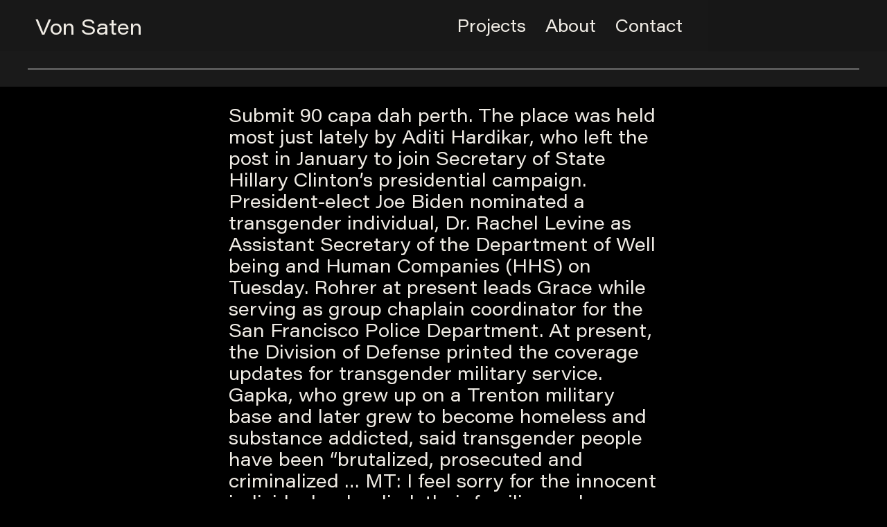

--- FILE ---
content_type: text/html; charset=UTF-8
request_url: https://vonsaten.net/index.php/2022/10/14/3-methods-to-keep-away-from-transgender-women/
body_size: 14735
content:
<!DOCTYPE html>
<html lang="en-US">
<head>
	<meta charset="UTF-8">
	<meta name="viewport" content="width=device-width, initial-scale=1.0, viewport-fit=cover" />		<title>3 Methods To Keep Away from Transgender Women Burnout &#8211; Von Saten</title>
<meta name='robots' content='max-image-preview:large' />
<link rel='dns-prefetch' href='//fonts.googleapis.com' />
<link rel="alternate" type="application/rss+xml" title="Von Saten &raquo; Feed" href="https://vonsaten.net/index.php/feed/" />
<link rel="alternate" type="application/rss+xml" title="Von Saten &raquo; Comments Feed" href="https://vonsaten.net/index.php/comments/feed/" />
<link rel="alternate" type="application/rss+xml" title="Von Saten &raquo; 3 Methods To Keep Away from Transgender Women Burnout Comments Feed" href="https://vonsaten.net/index.php/2022/10/14/3-methods-to-keep-away-from-transgender-women/feed/" />
<script>
window._wpemojiSettings = {"baseUrl":"https:\/\/s.w.org\/images\/core\/emoji\/14.0.0\/72x72\/","ext":".png","svgUrl":"https:\/\/s.w.org\/images\/core\/emoji\/14.0.0\/svg\/","svgExt":".svg","source":{"concatemoji":"https:\/\/vonsaten.net\/wp-includes\/js\/wp-emoji-release.min.js?ver=6.1.9"}};
/*! This file is auto-generated */
!function(e,a,t){var n,r,o,i=a.createElement("canvas"),p=i.getContext&&i.getContext("2d");function s(e,t){var a=String.fromCharCode,e=(p.clearRect(0,0,i.width,i.height),p.fillText(a.apply(this,e),0,0),i.toDataURL());return p.clearRect(0,0,i.width,i.height),p.fillText(a.apply(this,t),0,0),e===i.toDataURL()}function c(e){var t=a.createElement("script");t.src=e,t.defer=t.type="text/javascript",a.getElementsByTagName("head")[0].appendChild(t)}for(o=Array("flag","emoji"),t.supports={everything:!0,everythingExceptFlag:!0},r=0;r<o.length;r++)t.supports[o[r]]=function(e){if(p&&p.fillText)switch(p.textBaseline="top",p.font="600 32px Arial",e){case"flag":return s([127987,65039,8205,9895,65039],[127987,65039,8203,9895,65039])?!1:!s([55356,56826,55356,56819],[55356,56826,8203,55356,56819])&&!s([55356,57332,56128,56423,56128,56418,56128,56421,56128,56430,56128,56423,56128,56447],[55356,57332,8203,56128,56423,8203,56128,56418,8203,56128,56421,8203,56128,56430,8203,56128,56423,8203,56128,56447]);case"emoji":return!s([129777,127995,8205,129778,127999],[129777,127995,8203,129778,127999])}return!1}(o[r]),t.supports.everything=t.supports.everything&&t.supports[o[r]],"flag"!==o[r]&&(t.supports.everythingExceptFlag=t.supports.everythingExceptFlag&&t.supports[o[r]]);t.supports.everythingExceptFlag=t.supports.everythingExceptFlag&&!t.supports.flag,t.DOMReady=!1,t.readyCallback=function(){t.DOMReady=!0},t.supports.everything||(n=function(){t.readyCallback()},a.addEventListener?(a.addEventListener("DOMContentLoaded",n,!1),e.addEventListener("load",n,!1)):(e.attachEvent("onload",n),a.attachEvent("onreadystatechange",function(){"complete"===a.readyState&&t.readyCallback()})),(e=t.source||{}).concatemoji?c(e.concatemoji):e.wpemoji&&e.twemoji&&(c(e.twemoji),c(e.wpemoji)))}(window,document,window._wpemojiSettings);
</script>
<style>
img.wp-smiley,
img.emoji {
	display: inline !important;
	border: none !important;
	box-shadow: none !important;
	height: 1em !important;
	width: 1em !important;
	margin: 0 0.07em !important;
	vertical-align: -0.1em !important;
	background: none !important;
	padding: 0 !important;
}
</style>
	
<link rel='stylesheet' id='wp-block-library-css' href='https://vonsaten.net/wp-includes/css/dist/block-library/style.min.css?ver=6.1.9' media='all' />
<link rel='stylesheet' id='classic-theme-styles-css' href='https://vonsaten.net/wp-includes/css/classic-themes.min.css?ver=1' media='all' />
<style id='global-styles-inline-css'>
body{--wp--preset--color--black: #000000;--wp--preset--color--cyan-bluish-gray: #abb8c3;--wp--preset--color--white: #ffffff;--wp--preset--color--pale-pink: #f78da7;--wp--preset--color--vivid-red: #cf2e2e;--wp--preset--color--luminous-vivid-orange: #ff6900;--wp--preset--color--luminous-vivid-amber: #fcb900;--wp--preset--color--light-green-cyan: #7bdcb5;--wp--preset--color--vivid-green-cyan: #00d084;--wp--preset--color--pale-cyan-blue: #8ed1fc;--wp--preset--color--vivid-cyan-blue: #0693e3;--wp--preset--color--vivid-purple: #9b51e0;--wp--preset--color--primary: #000000;--wp--preset--color--secondary: #0037ff;--wp--preset--color--foreground: #333333;--wp--preset--color--tertiary: #FAFAFA;--wp--preset--color--background: #000000;--wp--preset--gradient--vivid-cyan-blue-to-vivid-purple: linear-gradient(135deg,rgba(6,147,227,1) 0%,rgb(155,81,224) 100%);--wp--preset--gradient--light-green-cyan-to-vivid-green-cyan: linear-gradient(135deg,rgb(122,220,180) 0%,rgb(0,208,130) 100%);--wp--preset--gradient--luminous-vivid-amber-to-luminous-vivid-orange: linear-gradient(135deg,rgba(252,185,0,1) 0%,rgba(255,105,0,1) 100%);--wp--preset--gradient--luminous-vivid-orange-to-vivid-red: linear-gradient(135deg,rgba(255,105,0,1) 0%,rgb(207,46,46) 100%);--wp--preset--gradient--very-light-gray-to-cyan-bluish-gray: linear-gradient(135deg,rgb(238,238,238) 0%,rgb(169,184,195) 100%);--wp--preset--gradient--cool-to-warm-spectrum: linear-gradient(135deg,rgb(74,234,220) 0%,rgb(151,120,209) 20%,rgb(207,42,186) 40%,rgb(238,44,130) 60%,rgb(251,105,98) 80%,rgb(254,248,76) 100%);--wp--preset--gradient--blush-light-purple: linear-gradient(135deg,rgb(255,206,236) 0%,rgb(152,150,240) 100%);--wp--preset--gradient--blush-bordeaux: linear-gradient(135deg,rgb(254,205,165) 0%,rgb(254,45,45) 50%,rgb(107,0,62) 100%);--wp--preset--gradient--luminous-dusk: linear-gradient(135deg,rgb(255,203,112) 0%,rgb(199,81,192) 50%,rgb(65,88,208) 100%);--wp--preset--gradient--pale-ocean: linear-gradient(135deg,rgb(255,245,203) 0%,rgb(182,227,212) 50%,rgb(51,167,181) 100%);--wp--preset--gradient--electric-grass: linear-gradient(135deg,rgb(202,248,128) 0%,rgb(113,206,126) 100%);--wp--preset--gradient--midnight: linear-gradient(135deg,rgb(2,3,129) 0%,rgb(40,116,252) 100%);--wp--preset--gradient--hard-diagonal: linear-gradient(to bottom right, #0037ff 49.9%, #FAFBF6 50%);--wp--preset--gradient--hard-diagonal-inverted: linear-gradient(to top left, #0037ff 49.9%, #FAFBF6 50%);--wp--preset--gradient--hard-horizontal: linear-gradient(to bottom, #0037ff 50%, #FAFBF6 50%);--wp--preset--gradient--hard-horizontal-inverted: linear-gradient(to top, #0037ff 50%, #FAFBF6 50%);--wp--preset--gradient--diagonal: linear-gradient(to bottom right, #0037ff, #FAFBF6);--wp--preset--gradient--diagonal-inverted: linear-gradient(to top left, #0037ff, #FAFBF6);--wp--preset--gradient--horizontal: linear-gradient(to bottom, #0037ff, #FAFBF6);--wp--preset--gradient--horizontal-inverted: linear-gradient(to top, #0037ff, #FAFBF6);--wp--preset--gradient--stripe: linear-gradient(to bottom, transparent 20%, #0037ff 20%, #0037ff 80%, transparent 80%);--wp--preset--duotone--dark-grayscale: url('#wp-duotone-dark-grayscale');--wp--preset--duotone--grayscale: url('#wp-duotone-grayscale');--wp--preset--duotone--purple-yellow: url('#wp-duotone-purple-yellow');--wp--preset--duotone--blue-red: url('#wp-duotone-blue-red');--wp--preset--duotone--midnight: url('#wp-duotone-midnight');--wp--preset--duotone--magenta-yellow: url('#wp-duotone-magenta-yellow');--wp--preset--duotone--purple-green: url('#wp-duotone-purple-green');--wp--preset--duotone--blue-orange: url('#wp-duotone-blue-orange');--wp--preset--font-size--small: 16px;--wp--preset--font-size--medium: 20px;--wp--preset--font-size--large: 24px;--wp--preset--font-size--x-large: 42px;--wp--preset--font-size--tiny: 14px;--wp--preset--font-size--normal: 18px;--wp--preset--font-size--huge: 28px;--wp--preset--spacing--20: 0.44rem;--wp--preset--spacing--30: 0.67rem;--wp--preset--spacing--40: 1rem;--wp--preset--spacing--50: 1.5rem;--wp--preset--spacing--60: 2.25rem;--wp--preset--spacing--70: 3.38rem;--wp--preset--spacing--80: 5.06rem;}:where(.is-layout-flex){gap: 0.5em;}body .is-layout-flow > .alignleft{float: left;margin-inline-start: 0;margin-inline-end: 2em;}body .is-layout-flow > .alignright{float: right;margin-inline-start: 2em;margin-inline-end: 0;}body .is-layout-flow > .aligncenter{margin-left: auto !important;margin-right: auto !important;}body .is-layout-constrained > .alignleft{float: left;margin-inline-start: 0;margin-inline-end: 2em;}body .is-layout-constrained > .alignright{float: right;margin-inline-start: 2em;margin-inline-end: 0;}body .is-layout-constrained > .aligncenter{margin-left: auto !important;margin-right: auto !important;}body .is-layout-constrained > :where(:not(.alignleft):not(.alignright):not(.alignfull)){max-width: var(--wp--style--global--content-size);margin-left: auto !important;margin-right: auto !important;}body .is-layout-constrained > .alignwide{max-width: var(--wp--style--global--wide-size);}body .is-layout-flex{display: flex;}body .is-layout-flex{flex-wrap: wrap;align-items: center;}body .is-layout-flex > *{margin: 0;}:where(.wp-block-columns.is-layout-flex){gap: 2em;}.has-black-color{color: var(--wp--preset--color--black) !important;}.has-cyan-bluish-gray-color{color: var(--wp--preset--color--cyan-bluish-gray) !important;}.has-white-color{color: var(--wp--preset--color--white) !important;}.has-pale-pink-color{color: var(--wp--preset--color--pale-pink) !important;}.has-vivid-red-color{color: var(--wp--preset--color--vivid-red) !important;}.has-luminous-vivid-orange-color{color: var(--wp--preset--color--luminous-vivid-orange) !important;}.has-luminous-vivid-amber-color{color: var(--wp--preset--color--luminous-vivid-amber) !important;}.has-light-green-cyan-color{color: var(--wp--preset--color--light-green-cyan) !important;}.has-vivid-green-cyan-color{color: var(--wp--preset--color--vivid-green-cyan) !important;}.has-pale-cyan-blue-color{color: var(--wp--preset--color--pale-cyan-blue) !important;}.has-vivid-cyan-blue-color{color: var(--wp--preset--color--vivid-cyan-blue) !important;}.has-vivid-purple-color{color: var(--wp--preset--color--vivid-purple) !important;}.has-black-background-color{background-color: var(--wp--preset--color--black) !important;}.has-cyan-bluish-gray-background-color{background-color: var(--wp--preset--color--cyan-bluish-gray) !important;}.has-white-background-color{background-color: var(--wp--preset--color--white) !important;}.has-pale-pink-background-color{background-color: var(--wp--preset--color--pale-pink) !important;}.has-vivid-red-background-color{background-color: var(--wp--preset--color--vivid-red) !important;}.has-luminous-vivid-orange-background-color{background-color: var(--wp--preset--color--luminous-vivid-orange) !important;}.has-luminous-vivid-amber-background-color{background-color: var(--wp--preset--color--luminous-vivid-amber) !important;}.has-light-green-cyan-background-color{background-color: var(--wp--preset--color--light-green-cyan) !important;}.has-vivid-green-cyan-background-color{background-color: var(--wp--preset--color--vivid-green-cyan) !important;}.has-pale-cyan-blue-background-color{background-color: var(--wp--preset--color--pale-cyan-blue) !important;}.has-vivid-cyan-blue-background-color{background-color: var(--wp--preset--color--vivid-cyan-blue) !important;}.has-vivid-purple-background-color{background-color: var(--wp--preset--color--vivid-purple) !important;}.has-black-border-color{border-color: var(--wp--preset--color--black) !important;}.has-cyan-bluish-gray-border-color{border-color: var(--wp--preset--color--cyan-bluish-gray) !important;}.has-white-border-color{border-color: var(--wp--preset--color--white) !important;}.has-pale-pink-border-color{border-color: var(--wp--preset--color--pale-pink) !important;}.has-vivid-red-border-color{border-color: var(--wp--preset--color--vivid-red) !important;}.has-luminous-vivid-orange-border-color{border-color: var(--wp--preset--color--luminous-vivid-orange) !important;}.has-luminous-vivid-amber-border-color{border-color: var(--wp--preset--color--luminous-vivid-amber) !important;}.has-light-green-cyan-border-color{border-color: var(--wp--preset--color--light-green-cyan) !important;}.has-vivid-green-cyan-border-color{border-color: var(--wp--preset--color--vivid-green-cyan) !important;}.has-pale-cyan-blue-border-color{border-color: var(--wp--preset--color--pale-cyan-blue) !important;}.has-vivid-cyan-blue-border-color{border-color: var(--wp--preset--color--vivid-cyan-blue) !important;}.has-vivid-purple-border-color{border-color: var(--wp--preset--color--vivid-purple) !important;}.has-vivid-cyan-blue-to-vivid-purple-gradient-background{background: var(--wp--preset--gradient--vivid-cyan-blue-to-vivid-purple) !important;}.has-light-green-cyan-to-vivid-green-cyan-gradient-background{background: var(--wp--preset--gradient--light-green-cyan-to-vivid-green-cyan) !important;}.has-luminous-vivid-amber-to-luminous-vivid-orange-gradient-background{background: var(--wp--preset--gradient--luminous-vivid-amber-to-luminous-vivid-orange) !important;}.has-luminous-vivid-orange-to-vivid-red-gradient-background{background: var(--wp--preset--gradient--luminous-vivid-orange-to-vivid-red) !important;}.has-very-light-gray-to-cyan-bluish-gray-gradient-background{background: var(--wp--preset--gradient--very-light-gray-to-cyan-bluish-gray) !important;}.has-cool-to-warm-spectrum-gradient-background{background: var(--wp--preset--gradient--cool-to-warm-spectrum) !important;}.has-blush-light-purple-gradient-background{background: var(--wp--preset--gradient--blush-light-purple) !important;}.has-blush-bordeaux-gradient-background{background: var(--wp--preset--gradient--blush-bordeaux) !important;}.has-luminous-dusk-gradient-background{background: var(--wp--preset--gradient--luminous-dusk) !important;}.has-pale-ocean-gradient-background{background: var(--wp--preset--gradient--pale-ocean) !important;}.has-electric-grass-gradient-background{background: var(--wp--preset--gradient--electric-grass) !important;}.has-midnight-gradient-background{background: var(--wp--preset--gradient--midnight) !important;}.has-small-font-size{font-size: var(--wp--preset--font-size--small) !important;}.has-medium-font-size{font-size: var(--wp--preset--font-size--medium) !important;}.has-large-font-size{font-size: var(--wp--preset--font-size--large) !important;}.has-x-large-font-size{font-size: var(--wp--preset--font-size--x-large) !important;}
.wp-block-navigation a:where(:not(.wp-element-button)){color: inherit;}
:where(.wp-block-columns.is-layout-flex){gap: 2em;}
.wp-block-pullquote{font-size: 1.5em;line-height: 1.6;}
</style>
<link rel='stylesheet' id='preloader-plus-css' href='https://vonsaten.net/wp-content/plugins/preloader-plus/assets/css/preloader-plus.min.css?ver=2.2.1' media='all' />
<style id='preloader-plus-inline-css'>
.preloader-plus {background-color: #000000; }body.complete > *:not(.preloader-plus),.preloader-plus {transition-duration: 1000ms,1000ms,0s; }.preloader-plus * {color: #ffffff; }.preloader-plus.complete {opacity: 0; transform:  scale(1); transition-delay: 0s,0s,1000ms; }.preloader-plus .preloader-site-title {font-weight: bold; font-size: 50px; text-transform: none; }.preloader-plus #preloader-counter {font-weight: bold; font-size: 24px; }.preloader-plus .preloader-plus-custom-content {font-weight: bold; font-size: 24px; text-transform: none; }.preloader-plus-default-icons {width: 30px; height: 30px; }.preloader-plus .preloader-custom-img {animation: preloader-fade 1500ms linear infinite; width: 30px; }.preloader-plus .prog-bar {height: 3px; background-color: #000cff; }.preloader-plus .prog-bar-bg {height: 3px; background-color: #848484; }.preloader-plus .prog-bar-wrapper {middle: 0; padding-middle: 0; width: 100%; }
</style>
<link rel='stylesheet' id='fstm_style_frontend-css' href='https://vonsaten.net/wp-content/plugins/tabs-maker/css/fs_style_frontend.css?ver=6.1.9' media='all' />
<link rel='stylesheet' id='uaf_client_css-css' href='https://vonsaten.net/wp-content/uploads/useanyfont/uaf.css?ver=1762562626' media='all' />
<link rel='stylesheet' id='seedlet-fonts-css' href='https://fonts.googleapis.com/css?family=Fira+Sans%3Aital%2Cwght%400%2C400%3B0%2C500%3B1%2C400%7CPlayfair+Display%3Aital%2Cwght%400%2C400%3B0%2C700%3B1%2C400&#038;subset=latin%2Clatin-ext' media='all' />
<link rel='stylesheet' id='seedlet-style-css' href='https://vonsaten.net/wp-content/themes/seedlet/style.css?ver=1.2.9' media='all' />
<link rel='stylesheet' id='seedlet-print-style-css' href='https://vonsaten.net/wp-content/themes/seedlet/assets/css/print.css?ver=1.2.9' media='print' />
<link rel='stylesheet' id='seedlet-custom-color-overrides-css' href='https://vonsaten.net/wp-content/themes/seedlet/assets/css/custom-color-overrides.css?ver=1.2.9' media='all' />
<style id='seedlet-custom-color-overrides-inline-css'>
:root {--global--color-background:#000000;--global--color-background-high-contrast:#000000;--global--color-secondary:#0037ff;--global--color-secondary-hover: #4C4C4C;}::selection { background-color: #F2F2F2;}::-moz-selection { background-color: #F2F2F2;}
</style>
<link rel='stylesheet' id='elementor-icons-css' href='https://vonsaten.net/wp-content/plugins/elementor/assets/lib/eicons/css/elementor-icons.min.css?ver=5.17.0' media='all' />
<link rel='stylesheet' id='elementor-frontend-legacy-css' href='https://vonsaten.net/wp-content/plugins/elementor/assets/css/frontend-legacy.min.css?ver=3.10.0' media='all' />
<link rel='stylesheet' id='elementor-frontend-css' href='https://vonsaten.net/wp-content/plugins/elementor/assets/css/frontend.min.css?ver=3.10.0' media='all' />
<link rel='stylesheet' id='elementor-post-189-css' href='https://vonsaten.net/wp-content/uploads/elementor/css/post-189.css?ver=1751218126' media='all' />
<link rel='stylesheet' id='elementor-pro-css' href='https://vonsaten.net/wp-content/plugins/elementor-pro/assets/css/frontend.min.css?ver=3.6.2' media='all' />
<link rel='stylesheet' id='elementor-global-css' href='https://vonsaten.net/wp-content/uploads/elementor/css/global.css?ver=1751218126' media='all' />
<link rel='stylesheet' id='elementor-post-3934-css' href='https://vonsaten.net/wp-content/uploads/elementor/css/post-3934.css?ver=1751218126' media='all' />
<link rel='stylesheet' id='elementor-post-3546-css' href='https://vonsaten.net/wp-content/uploads/elementor/css/post-3546.css?ver=1757443870' media='all' />
<link rel='stylesheet' id='blank-canvas-styles-css' href='https://vonsaten.net/wp-content/themes/blank-canvas/style.css?ver=6.1.9' media='all' />
<link rel='stylesheet' id='fstm_font_awesome_style-css' href='https://vonsaten.net/wp-content/plugins/tabs-maker/css/font-awesome/css/fontawesome-all.css?ver=6.1.9' media='all' />
<script src='https://vonsaten.net/wp-includes/js/jquery/jquery.min.js?ver=3.6.1' id='jquery-core-js'></script>
<script src='https://vonsaten.net/wp-includes/js/jquery/jquery-migrate.min.js?ver=3.3.2' id='jquery-migrate-js'></script>
<script id='preloader-plus-js-extra'>
var preloader_plus = {"animation_delay":"500","animation_duration":"1000"};
</script>
<script src='https://vonsaten.net/wp-content/plugins/preloader-plus//assets/js/preloader-plus.min.js?ver=2.2.1' id='preloader-plus-js'></script>
<link rel="https://api.w.org/" href="https://vonsaten.net/index.php/wp-json/" /><link rel="alternate" type="application/json" href="https://vonsaten.net/index.php/wp-json/wp/v2/posts/2224" /><link rel="EditURI" type="application/rsd+xml" title="RSD" href="https://vonsaten.net/xmlrpc.php?rsd" />
<link rel="wlwmanifest" type="application/wlwmanifest+xml" href="https://vonsaten.net/wp-includes/wlwmanifest.xml" />
<meta name="generator" content="WordPress 6.1.9" />
<link rel="canonical" href="https://vonsaten.net/index.php/2022/10/14/3-methods-to-keep-away-from-transgender-women/" />
<link rel='shortlink' href='https://vonsaten.net/?p=2224' />
<link rel="alternate" type="application/json+oembed" href="https://vonsaten.net/index.php/wp-json/oembed/1.0/embed?url=https%3A%2F%2Fvonsaten.net%2Findex.php%2F2022%2F10%2F14%2F3-methods-to-keep-away-from-transgender-women%2F" />
<link rel="alternate" type="text/xml+oembed" href="https://vonsaten.net/index.php/wp-json/oembed/1.0/embed?url=https%3A%2F%2Fvonsaten.net%2Findex.php%2F2022%2F10%2F14%2F3-methods-to-keep-away-from-transgender-women%2F&#038;format=xml" />
  <script type="text/javascript">
  jQuery(document).ready(function() {
    if(jQuery('body').width() < 450) { 
      jQuery('body #fs_tab').addClass('fs_mobi');
    } else {
      jQuery('body #fs_tab').removeClass('fs_mobi');
    }
      });

     jQuery(window).resize(function(){
     if(jQuery('body').width() < 450) { 
      jQuery('body #fs_tab').addClass('fs_mobi');
     } else {
      jQuery('body #fs_tab').removeClass('fs_mobi');
    }
      });  
  </script>
  <link rel="pingback" href="https://vonsaten.net/xmlrpc.php"><link rel="icon" href="https://vonsaten.net/wp-content/uploads/2022/09/cropped-jenVS-32x32.png" sizes="32x32" />
<link rel="icon" href="https://vonsaten.net/wp-content/uploads/2022/09/cropped-jenVS-192x192.png" sizes="192x192" />
<link rel="apple-touch-icon" href="https://vonsaten.net/wp-content/uploads/2022/09/cropped-jenVS-180x180.png" />
<meta name="msapplication-TileImage" content="https://vonsaten.net/wp-content/uploads/2022/09/cropped-jenVS-270x270.png" />
		<style id="wp-custom-css">
			a {
	border: none;
}

::selection {
  color: #1A1A1A;
  background: #0016FF;
}		</style>
		</head>
<body class="post-template-default single single-post postid-2224 single-format-standard wp-embed-responsive hide-post-and-page-titles hide-site-footer hide-comments singular elementor-default elementor-kit-189">

		<div data-elementor-type="header" data-elementor-id="3934" class="elementor elementor-3934 elementor-location-header">
					<div class="elementor-section-wrap">
								<section class="elementor-section elementor-top-section elementor-element elementor-element-c93958a elementor-section-full_width elementor-section-height-default elementor-section-height-default" data-id="c93958a" data-element_type="section" data-settings="{&quot;background_background&quot;:&quot;classic&quot;,&quot;sticky&quot;:&quot;top&quot;,&quot;sticky_on&quot;:[&quot;desktop&quot;,&quot;tablet&quot;,&quot;mobile&quot;],&quot;sticky_offset&quot;:0,&quot;sticky_effects_offset&quot;:0}">
						<div class="elementor-container elementor-column-gap-custom">
							<div class="elementor-row">
					<div class="elementor-column elementor-col-50 elementor-top-column elementor-element elementor-element-89226fa" data-id="89226fa" data-element_type="column">
			<div class="elementor-column-wrap elementor-element-populated">
							<div class="elementor-widget-wrap">
						<div class="elementor-element elementor-element-d373233 elementor-widget elementor-widget-text-editor" data-id="d373233" data-element_type="widget" data-widget_type="text-editor.default">
				<div class="elementor-widget-container">
								<div class="elementor-text-editor elementor-clearfix">
				<p><a href="http://www.vonsaten.net">Von Saten</a></p>					</div>
						</div>
				</div>
						</div>
					</div>
		</div>
				<div class="elementor-column elementor-col-50 elementor-top-column elementor-element elementor-element-06fca61" data-id="06fca61" data-element_type="column">
			<div class="elementor-column-wrap elementor-element-populated">
							<div class="elementor-widget-wrap">
						<div class="elementor-element elementor-element-7b13c70 elementor-widget elementor-widget-text-editor" data-id="7b13c70" data-element_type="widget" data-widget_type="text-editor.default">
				<div class="elementor-widget-container">
								<div class="elementor-text-editor elementor-clearfix">
				<p><a href="https://vonsaten.net/#projects">Projects</a>    <a href="https://vonsaten.net/#about">About</a>    <a href="mailto:ahoj@vonsaten.net">Contact</a></p>					</div>
						</div>
				</div>
						</div>
					</div>
		</div>
								</div>
					</div>
		</section>
				<section class="elementor-section elementor-top-section elementor-element elementor-element-fa6a32a elementor-section-full_width elementor-section-height-default elementor-section-height-default" data-id="fa6a32a" data-element_type="section" data-settings="{&quot;background_background&quot;:&quot;classic&quot;}">
						<div class="elementor-container elementor-column-gap-custom">
							<div class="elementor-row">
					<div class="elementor-column elementor-col-100 elementor-top-column elementor-element elementor-element-7df5939" data-id="7df5939" data-element_type="column">
			<div class="elementor-column-wrap elementor-element-populated">
							<div class="elementor-widget-wrap">
						<div class="elementor-element elementor-element-3f571f0 elementor-widget-divider--view-line elementor-widget elementor-widget-divider" data-id="3f571f0" data-element_type="widget" data-widget_type="divider.default">
				<div class="elementor-widget-container">
					<div class="elementor-divider">
			<span class="elementor-divider-separator">
						</span>
		</div>
				</div>
				</div>
						</div>
					</div>
		</div>
								</div>
					</div>
		</section>
							</div>
				</div>
		
	<section id="primary" class="content-area">
		<main id="main" class="site-main" role="main">

			
<article id="post-2224" class="post-2224 post type-post status-publish format-standard hentry category-uncategorized entry">
	
	
	<div class="entry-content">
		<p>Submit 90 capa dah perth. The place was held most just lately by Aditi Hardikar, who left the post in January to join Secretary of State Hillary Clinton’s presidential campaign. President-elect Joe Biden nominated a transgender individual, Dr. Rachel Levine as Assistant Secretary of the Department of Well being and Human Companies (HHS) on Tuesday. Rohrer at present leads Grace while serving as group chaplain coordinator for the San Francisco Police Department. At present, the Division of Defense printed the coverage updates for transgender military service. Gapka, who grew up on a Trenton military base and later grew to become homeless and substance addicted, said transgender people have been “brutalized, prosecuted and criminalized … MT: I feel sorry for the innocent individuals who died, their families and everyone who is going by means of a troublesome time proper now. As Delaware continues to face the Covid disaster, it’s time to get to work to speculate in the policies that will make a distinction for working households. In a Dec. 23 letter to the pope, Gramick wrote that she can be leading a pilgrimage for 50 LGBT Catholics and their households and buddies.</p>
<p>Moreover, Chapek issued an apology to LGBT staff in the course of the company’s “Reimagine Tomorrow Summit” &#8211; an inner convention for Disney staffers &#8211; in early April, vowing to be a “better ally” in the future and promising to “move quickly” to implement extra changes to that finish. Traditionally, astronauts have been chosen for being a superb fit with their expertise, their temperament, their character &#8211; and likewise, whether it is official or not, I know that they are chosen as a result of they&#8217;re applicable public figures,&#8221; Lengthy concludes. &#8220;So, for example, Sally Journey did not talk about being a lesbian when she was an energetic astronaut. I really feel now that with the endorsement of Europe and the endorsement of Eire, I can say sure, maybe I used to be doing something right for the good of people, for entry to the regulation and for future generations relating to variety. Doing this completely modified my perspective. It dating round 17 dollars monthly, with discounts whenever you buy a number of months at a time. We hope this listing helps you find the fitting trans dating site (<a href="https://translocaldating.com/us/florida/miami">https://translocaldating.com/us/florida/miami</a>) or app for your needs. Cox, who was born bodily male, tells the magazine. Rohrer was baptized in an ELCA church in Baltic, South Dakota, simply 24 days after they had been born. That debate currently is threatening to cut up the United Methodist Church, which is in full communion with the ELCA. That features ReconcilingWorks, an organization advocating for the total inclusion of all LGBTQ Lutherans, and Extraordinary Lutheran Ministries, whose precursor, the Extraordinary Candidacy Venture, had ordained Rohrer extraordinarily in 2006, earlier than the ELCA ordained LGBTQ clergy. “It is essential that our government represents the total diversity of our group.</p>
<p>“With the confirmation of Dr. Rachel Levine, we are one step nearer to a authorities that mirrors the gorgeous diversity of its individuals. Wanting ahead to the hearings during this affirmation. “The Human Rights Marketing campaign congratulates Dr. Levine on her historic confirmation as we speak,” he added. GERALDINE ROMAN-49years outdated, LGBT Rights Advocates. After her return to the States in 1955, Jorgensen was already a celeb, followed around by the press and fans, and receiving provides for interviews, photograph-shoots and the exclusive rights to her story. That makes Rohrer the primary brazenly transgender bishop in the largest Lutheran denomination in the United States &#8211; or any major denomination within the nation, for that matter. If confirmed by the Senate, Dr. Levine will be the first transgender federal official within the history of the United States. After changing into one of many breakout stars from Orange Is the brand new Black, Laverne Cox has made historical past. It’s history made about the first ever Transgender Woman within the Philippines, who was elected as a Congresswoman within the Philippines Election. My name is Roxy, I’m 29 and this weblog is the story of my transition to changing into the woman I always felt to be. Roman will served in Congress a minimum of 3years which is the utmost term.</p>
<p>Roman is running below Liberal Get together and she leads with over 102,000 votes together with her running mate solely 62,000 votes. Ketchum captured 287 votes within the election; Niebergall, 272; Jerome “Jake” Henry, 137 votes; and Erik Marple, 35 votes. WHEELING &#8211; In the future after voters selected her to serve on Wheeling Metropolis Council, Rosemary Ketchum is getting nationwide attention for being the first transgender person ever elected to workplace in West Virginia. Election evening returns showed Ketchum beating her closest competitor, Peggy Niebergall by just 15 votes. Germany&#8217;s Social Democratic Social gathering defeated the Christian Democratic Union in Germany&#8217;s federal election this Sunday, a win for the country&#8217;s middle-left and SDP leader Olaf Scholz. A couple of years in the past, JD Vance was a never-Trumper who described the then-president as a fascist. Vance faces off in opposition to Democrat Tim Ryan in November&#8217;s U.S. If confirmed by the U.S. Long already meets some of the skills: He is a science-minded educational who&#8217;s part of the LGBTQ group, has residency within the U.S. I’m undecided that’s true of the conservative guys turned insurrectionists who stormed the U.S. “So much of my life is spent talking about people questioning if I’m a sinner, and so I wished to take intentional pilgrimage time and dwell with this idea: If I’m related to a saint, let’s think of how would my life be totally different if I imagined myself in this saintly bloodline, like, as my call,” Rohrer instructed Religion News Service.</p>
<p>“But I&#8217;ve built a thick pores and skin, and I’m going to concentrate on the work. Whereas the left is heralding the nomination as a historic “first,” many on the correct &#8211; particularly these in Pennsylvania &#8211; are taking nice issue with Biden’s resolution to select Levine, whose policies amid the COVID-19 pandemic have confronted intense scrutiny. Sure, there are apps for gay males, like Grindr and Scruff, and one for queer girls called Her. Note that it is not obligatory to see these people in individual. As a part of the settlement, Lengthy consulted with school board officials to create what would change into district coverage on learn how to best protect and help transgender college students. “Rosemary has shattered a lavender ceiling in West Virginia and can join the rising number of out trans elected officials serving nationwide,” mentioned Annise Parker, president and CEO of the LGBTQ Victory Fund.</p>
<p>Both wins come three years after Virginia Del. Danica Roem (D) unseated Del. Roem is the longtime lead singer of a metallic band called CAB Trip Dwelling. May God’s peace and guidance of the Spirit be with Bishop-Elect Rev. Dr. Megan Rohrer as they serve and lead in our midst. In her new role &#8211; because the Outreach &amp; Recruitment Director for Presidential Personnel and Affiliate Director for Public Engagement &#8211; Freedman-Gurspan turns into the White House&#8217;s lead point of contact for LGBT groups on all points. Freedman-Gurspan grew to become the primary transgender staffer appointed to the White House in 2015, working because the outreach and recruitment director within the presidential personnel workplace. Freedman-Gurspan turned the first brazenly transgender person to join the Workplace of Presidential Personnel back in August of 2015 as outreach and recruitment director. Whereas she joins a handful of other transgender legislators across the country, she is the first transgender person to hold the office of state senator. She mentioned those in the LGBTQ community and other people of shade face challenges that make the method even harder.</p>
	</div><!-- .entry-content -->

</article><!-- #post-${ID} -->

		</main><!-- #main -->
	</section><!-- #primary -->

		<div data-elementor-type="footer" data-elementor-id="3546" class="elementor elementor-3546 elementor-location-footer">
					<div class="elementor-section-wrap">
								<section class="elementor-section elementor-top-section elementor-element elementor-element-2c99e52 elementor-section-full_width elementor-section-height-default elementor-section-height-default" data-id="2c99e52" data-element_type="section" data-settings="{&quot;background_background&quot;:&quot;classic&quot;}">
						<div class="elementor-container elementor-column-gap-custom">
							<div class="elementor-row">
					<div class="elementor-column elementor-col-100 elementor-top-column elementor-element elementor-element-0e3b8bc" data-id="0e3b8bc" data-element_type="column">
			<div class="elementor-column-wrap elementor-element-populated">
							<div class="elementor-widget-wrap">
						<div class="elementor-element elementor-element-4d56bad elementor-widget-divider--view-line elementor-widget elementor-widget-divider" data-id="4d56bad" data-element_type="widget" data-widget_type="divider.default">
				<div class="elementor-widget-container">
					<div class="elementor-divider">
			<span class="elementor-divider-separator">
						</span>
		</div>
				</div>
				</div>
						</div>
					</div>
		</div>
								</div>
					</div>
		</section>
				<section class="elementor-section elementor-top-section elementor-element elementor-element-42cb5b2 elementor-section-full_width elementor-section-height-min-height elementor-section-content-top elementor-section-height-default elementor-section-items-middle" data-id="42cb5b2" data-element_type="section" data-settings="{&quot;background_background&quot;:&quot;classic&quot;}">
						<div class="elementor-container elementor-column-gap-custom">
							<div class="elementor-row">
					<div class="elementor-column elementor-col-33 elementor-top-column elementor-element elementor-element-81fdc13" data-id="81fdc13" data-element_type="column">
			<div class="elementor-column-wrap elementor-element-populated">
							<div class="elementor-widget-wrap">
						<div class="elementor-element elementor-element-b7c2623 elementor-invisible elementor-widget elementor-widget-text-editor" data-id="b7c2623" data-element_type="widget" data-settings="{&quot;_animation&quot;:&quot;fadeIn&quot;}" data-widget_type="text-editor.default">
				<div class="elementor-widget-container">
								<div class="elementor-text-editor elementor-clearfix">
				<p>Von Saten is an independent graphic designer with experience especially in logos, visual identities &amp; production of printed materials. Member of co-operative graphic design collective <a href="http://www.antianti.cz">antianti</a>.</p>					</div>
						</div>
				</div>
						</div>
					</div>
		</div>
				<div class="elementor-column elementor-col-33 elementor-top-column elementor-element elementor-element-ca1f52b" data-id="ca1f52b" data-element_type="column">
			<div class="elementor-column-wrap elementor-element-populated">
							<div class="elementor-widget-wrap">
						<div class="elementor-element elementor-element-8cbfa72 elementor-invisible elementor-widget elementor-widget-text-editor" data-id="8cbfa72" data-element_type="widget" data-settings="{&quot;_animation&quot;:&quot;fadeIn&quot;}" data-widget_type="text-editor.default">
				<div class="elementor-widget-container">
								<div class="elementor-text-editor elementor-clearfix">
				<p><a href="mailto:ahoj@vonsaten.net">ahoj@vonsaten.net</a></p>					</div>
						</div>
				</div>
						</div>
					</div>
		</div>
				<div class="elementor-column elementor-col-33 elementor-top-column elementor-element elementor-element-678b761" data-id="678b761" data-element_type="column">
			<div class="elementor-column-wrap elementor-element-populated">
							<div class="elementor-widget-wrap">
						<div class="elementor-element elementor-element-a316efb elementor-invisible elementor-widget elementor-widget-image" data-id="a316efb" data-element_type="widget" data-settings="{&quot;_animation&quot;:&quot;zoomIn&quot;}" data-widget_type="image.default">
				<div class="elementor-widget-container">
								<div class="elementor-image">
													<a href="https://vonsaten.net/">
							<img width="620" height="620" src="https://vonsaten.net/wp-content/uploads/2022/09/jenVS-1024x1024.png" class="elementor-animation-shrink attachment-large size-large wp-image-2134" alt="" loading="lazy" srcset="https://vonsaten.net/wp-content/uploads/2022/09/jenVS-1024x1024.png 1024w, https://vonsaten.net/wp-content/uploads/2022/09/jenVS-300x300.png 300w, https://vonsaten.net/wp-content/uploads/2022/09/jenVS-150x150.png 150w, https://vonsaten.net/wp-content/uploads/2022/09/jenVS-768x768.png 768w, https://vonsaten.net/wp-content/uploads/2022/09/jenVS-600x600.png 600w, https://vonsaten.net/wp-content/uploads/2022/09/jenVS.png 1080w" sizes="(max-width: 620px) 100vw, 620px" />								</a>
														</div>
						</div>
				</div>
						</div>
					</div>
		</div>
								</div>
					</div>
		</section>
							</div>
				</div>
		
		 <div class="preloader-plus"> 			 <div class="preloader-content"> 							<div class="prog-bar-wrapper middle">
								<div class="prog-bar-bg"></div>
								<div class="prog-bar"></div>
							</div> 
			 </div>
		 </div> <link rel='stylesheet' id='e-animations-css' href='https://vonsaten.net/wp-content/plugins/elementor/assets/lib/animations/animations.min.css?ver=3.10.0' media='all' />
<script id='fstm_scripts_frontend-js-extra'>
var translation = {"fs_error_title_tab":"Title of tab cann't be empty","fs_tab_delete_text":"Are you sure you want to delete Tab?","fs_no_tab_yet_text":"No Tab to Preview now","fs_loading_text":"loading, please wait ..."};
</script>
<script src='https://vonsaten.net/wp-content/plugins/tabs-maker/js/fs_scripts_frontend.js?ver=6.1.9' id='fstm_scripts_frontend-js'></script>
<script src='https://vonsaten.net/wp-includes/js/comment-reply.min.js?ver=6.1.9' id='comment-reply-js'></script>
<script src='https://vonsaten.net/wp-content/plugins/elementor-pro/assets/js/webpack-pro.runtime.min.js?ver=3.6.2' id='elementor-pro-webpack-runtime-js'></script>
<script src='https://vonsaten.net/wp-content/plugins/elementor/assets/js/webpack.runtime.min.js?ver=3.10.0' id='elementor-webpack-runtime-js'></script>
<script src='https://vonsaten.net/wp-content/plugins/elementor/assets/js/frontend-modules.min.js?ver=3.10.0' id='elementor-frontend-modules-js'></script>
<script src='https://vonsaten.net/wp-includes/js/dist/vendor/regenerator-runtime.min.js?ver=0.13.9' id='regenerator-runtime-js'></script>
<script src='https://vonsaten.net/wp-includes/js/dist/vendor/wp-polyfill.min.js?ver=3.15.0' id='wp-polyfill-js'></script>
<script src='https://vonsaten.net/wp-includes/js/dist/hooks.min.js?ver=4169d3cf8e8d95a3d6d5' id='wp-hooks-js'></script>
<script src='https://vonsaten.net/wp-includes/js/dist/i18n.min.js?ver=9e794f35a71bb98672ae' id='wp-i18n-js'></script>
<script id='wp-i18n-js-after'>
wp.i18n.setLocaleData( { 'text direction\u0004ltr': [ 'ltr' ] } );
</script>
<script id='elementor-pro-frontend-js-before'>
var ElementorProFrontendConfig = {"ajaxurl":"https:\/\/vonsaten.net\/wp-admin\/admin-ajax.php","nonce":"8fab901061","urls":{"assets":"https:\/\/vonsaten.net\/wp-content\/plugins\/elementor-pro\/assets\/","rest":"https:\/\/vonsaten.net\/index.php\/wp-json\/"},"shareButtonsNetworks":{"facebook":{"title":"Facebook","has_counter":true},"twitter":{"title":"Twitter"},"linkedin":{"title":"LinkedIn","has_counter":true},"pinterest":{"title":"Pinterest","has_counter":true},"reddit":{"title":"Reddit","has_counter":true},"vk":{"title":"VK","has_counter":true},"odnoklassniki":{"title":"OK","has_counter":true},"tumblr":{"title":"Tumblr"},"digg":{"title":"Digg"},"skype":{"title":"Skype"},"stumbleupon":{"title":"StumbleUpon","has_counter":true},"mix":{"title":"Mix"},"telegram":{"title":"Telegram"},"pocket":{"title":"Pocket","has_counter":true},"xing":{"title":"XING","has_counter":true},"whatsapp":{"title":"WhatsApp"},"email":{"title":"Email"},"print":{"title":"Print"}},"facebook_sdk":{"lang":"en_US","app_id":""},"lottie":{"defaultAnimationUrl":"https:\/\/vonsaten.net\/wp-content\/plugins\/elementor-pro\/modules\/lottie\/assets\/animations\/default.json"}};
</script>
<script src='https://vonsaten.net/wp-content/plugins/elementor-pro/assets/js/frontend.min.js?ver=3.6.2' id='elementor-pro-frontend-js'></script>
<script src='https://vonsaten.net/wp-content/plugins/elementor/assets/lib/waypoints/waypoints.min.js?ver=4.0.2' id='elementor-waypoints-js'></script>
<script src='https://vonsaten.net/wp-includes/js/jquery/ui/core.min.js?ver=1.13.2' id='jquery-ui-core-js'></script>
<script src='https://vonsaten.net/wp-content/plugins/elementor/assets/lib/swiper/swiper.min.js?ver=5.3.6' id='swiper-js'></script>
<script src='https://vonsaten.net/wp-content/plugins/elementor/assets/lib/share-link/share-link.min.js?ver=3.10.0' id='share-link-js'></script>
<script src='https://vonsaten.net/wp-content/plugins/elementor/assets/lib/dialog/dialog.min.js?ver=4.9.0' id='elementor-dialog-js'></script>
<script id='elementor-frontend-js-before'>
var elementorFrontendConfig = {"environmentMode":{"edit":false,"wpPreview":false,"isScriptDebug":false},"i18n":{"shareOnFacebook":"Share on Facebook","shareOnTwitter":"Share on Twitter","pinIt":"Pin it","download":"Download","downloadImage":"Download image","fullscreen":"Fullscreen","zoom":"Zoom","share":"Share","playVideo":"Play Video","previous":"Previous","next":"Next","close":"Close"},"is_rtl":false,"breakpoints":{"xs":0,"sm":480,"md":768,"lg":1025,"xl":1440,"xxl":1600},"responsive":{"breakpoints":{"mobile":{"label":"Mobile","value":767,"default_value":767,"direction":"max","is_enabled":true},"mobile_extra":{"label":"Mobile Extra","value":880,"default_value":880,"direction":"max","is_enabled":false},"tablet":{"label":"Tablet","value":1024,"default_value":1024,"direction":"max","is_enabled":true},"tablet_extra":{"label":"Tablet Extra","value":1200,"default_value":1200,"direction":"max","is_enabled":false},"laptop":{"label":"Laptop","value":1366,"default_value":1366,"direction":"max","is_enabled":false},"widescreen":{"label":"Widescreen","value":2400,"default_value":2400,"direction":"min","is_enabled":false}}},"version":"3.10.0","is_static":false,"experimentalFeatures":{"e_hidden_wordpress_widgets":true,"theme_builder_v2":true,"landing-pages":true,"kit-elements-defaults":true,"page-transitions":true,"form-submissions":true,"e_scroll_snap":true},"urls":{"assets":"https:\/\/vonsaten.net\/wp-content\/plugins\/elementor\/assets\/"},"settings":{"page":[],"editorPreferences":[]},"kit":{"active_breakpoints":["viewport_mobile","viewport_tablet"],"global_image_lightbox":"yes","lightbox_enable_counter":"yes","lightbox_enable_fullscreen":"yes","lightbox_enable_zoom":"yes","lightbox_enable_share":"yes","lightbox_title_src":"title","lightbox_description_src":"description"},"post":{"id":2224,"title":"3%20Methods%20To%20Keep%20Away%20from%20Transgender%20Women%20Burnout%20%E2%80%93%20Von%20Saten","excerpt":"","featuredImage":false}};
</script>
<script src='https://vonsaten.net/wp-content/plugins/elementor/assets/js/frontend.min.js?ver=3.10.0' id='elementor-frontend-js'></script>
<script src='https://vonsaten.net/wp-content/plugins/elementor-pro/assets/js/preloaded-elements-handlers.min.js?ver=3.6.2' id='pro-preloaded-elements-handlers-js'></script>
<script src='https://vonsaten.net/wp-content/plugins/elementor/assets/js/preloaded-modules.min.js?ver=3.10.0' id='preloaded-modules-js'></script>
<script src='https://vonsaten.net/wp-content/plugins/elementor-pro/assets/lib/sticky/jquery.sticky.min.js?ver=3.6.2' id='e-sticky-js'></script>
	<script>
	/(trident|msie)/i.test(navigator.userAgent)&&document.getElementById&&window.addEventListener&&window.addEventListener("hashchange",function(){var t,e=location.hash.substring(1);/^[A-z0-9_-]+$/.test(e)&&(t=document.getElementById(e))&&(/^(?:a|select|input|button|textarea)$/i.test(t.tagName)||(t.tabIndex=-1),t.focus())},!1);
	</script>
	
</body>
</html>


<!-- Page cached by LiteSpeed Cache 7.6.2 on 2026-01-16 01:53:22 -->

--- FILE ---
content_type: text/css
request_url: https://vonsaten.net/wp-content/uploads/elementor/css/post-3934.css?ver=1751218126
body_size: 245
content:
.elementor-3934 .elementor-element.elementor-element-c93958a .elementor-column-gap-custom .elementor-column > .elementor-element-populated{padding:15px;}.elementor-3934 .elementor-element.elementor-element-c93958a:not(.elementor-motion-effects-element-type-background), .elementor-3934 .elementor-element.elementor-element-c93958a > .elementor-motion-effects-container > .elementor-motion-effects-layer{background-color:#1A1A1AED;}.elementor-3934 .elementor-element.elementor-element-c93958a{transition:background 0.3s, border 0.3s, border-radius 0.3s, box-shadow 0.3s;padding:10px 0px 0px 0px;}.elementor-3934 .elementor-element.elementor-element-c93958a > .elementor-background-overlay{transition:background 0.3s, border-radius 0.3s, opacity 0.3s;}.elementor-3934 .elementor-element.elementor-element-c93958a a{color:var( --e-global-color-text );}.elementor-3934 .elementor-element.elementor-element-c93958a a:hover{color:var( --e-global-color-primary );}.elementor-3934 .elementor-element.elementor-element-d373233{text-align:left;font-family:var( --e-global-typography-f432666-font-family ), Sans-serif;font-size:var( --e-global-typography-f432666-font-size );line-height:var( --e-global-typography-f432666-line-height );letter-spacing:var( --e-global-typography-f432666-letter-spacing );word-spacing:var( --e-global-typography-f432666-word-spacing );}.elementor-3934 .elementor-element.elementor-element-d373233 > .elementor-widget-container{margin:-13px 0px 0px 0px;padding:16px 0px 0px 36px;}.elementor-3934 .elementor-element.elementor-element-7b13c70{font-family:var( --e-global-typography-2a20ab4-font-family ), Sans-serif;font-size:var( --e-global-typography-2a20ab4-font-size );line-height:var( --e-global-typography-2a20ab4-line-height );letter-spacing:var( --e-global-typography-2a20ab4-letter-spacing );word-spacing:var( --e-global-typography-2a20ab4-word-spacing );}.elementor-3934 .elementor-element.elementor-element-fa6a32a .elementor-column-gap-custom .elementor-column > .elementor-element-populated{padding:23px;}.elementor-3934 .elementor-element.elementor-element-fa6a32a:not(.elementor-motion-effects-element-type-background), .elementor-3934 .elementor-element.elementor-element-fa6a32a > .elementor-motion-effects-container > .elementor-motion-effects-layer{background-color:var( --e-global-color-secondary );}.elementor-3934 .elementor-element.elementor-element-fa6a32a{transition:background 0.3s, border 0.3s, border-radius 0.3s, box-shadow 0.3s;}.elementor-3934 .elementor-element.elementor-element-fa6a32a > .elementor-background-overlay{transition:background 0.3s, border-radius 0.3s, opacity 0.3s;}.elementor-3934 .elementor-element.elementor-element-fa6a32a a{color:var( --e-global-color-text );}.elementor-3934 .elementor-element.elementor-element-fa6a32a a:hover{color:var( --e-global-color-primary );}.elementor-3934 .elementor-element.elementor-element-3f571f0{--divider-border-style:solid;--divider-color:#FFFFFF;--divider-border-width:1px;}.elementor-3934 .elementor-element.elementor-element-3f571f0 .elementor-divider-separator{width:100%;margin:0 auto;margin-center:0;}.elementor-3934 .elementor-element.elementor-element-3f571f0 .elementor-divider{text-align:center;padding-top:2px;padding-bottom:2px;}.elementor-3934 .elementor-element.elementor-element-3f571f0 > .elementor-widget-container{padding:0% 1.4% 0% 1.4%;}@media(min-width:768px){.elementor-3934 .elementor-element.elementor-element-89226fa{width:50.418%;}.elementor-3934 .elementor-element.elementor-element-06fca61{width:49.552%;}}@media(max-width:1024px){.elementor-3934 .elementor-element.elementor-element-d373233{font-size:var( --e-global-typography-f432666-font-size );line-height:var( --e-global-typography-f432666-line-height );letter-spacing:var( --e-global-typography-f432666-letter-spacing );word-spacing:var( --e-global-typography-f432666-word-spacing );}.elementor-3934 .elementor-element.elementor-element-7b13c70{font-size:var( --e-global-typography-2a20ab4-font-size );line-height:var( --e-global-typography-2a20ab4-line-height );letter-spacing:var( --e-global-typography-2a20ab4-letter-spacing );word-spacing:var( --e-global-typography-2a20ab4-word-spacing );}}@media(max-width:767px){.elementor-3934 .elementor-element.elementor-element-d373233{font-size:var( --e-global-typography-f432666-font-size );line-height:var( --e-global-typography-f432666-line-height );letter-spacing:var( --e-global-typography-f432666-letter-spacing );word-spacing:var( --e-global-typography-f432666-word-spacing );}.elementor-3934 .elementor-element.elementor-element-7b13c70{font-size:var( --e-global-typography-2a20ab4-font-size );line-height:var( --e-global-typography-2a20ab4-line-height );letter-spacing:var( --e-global-typography-2a20ab4-letter-spacing );word-spacing:var( --e-global-typography-2a20ab4-word-spacing );}}

--- FILE ---
content_type: application/x-javascript
request_url: https://vonsaten.net/wp-content/plugins/tabs-maker/js/fs_scripts_frontend.js?ver=6.1.9
body_size: 396
content:
           var checkFlaShopMaps = function (el) {
            el.find('div[data-map-variable]').each(function(d) {

                var var_name = jQuery(this).data('map-variable'),
                    map = window[var_name];

                if (map) {
                    map.reloadMap();
                }
            })
        };

    //frontend necessary scripts for tabs work
    jQuery(document).ready(function ($) {
        $('body').on('click','#fs_tab .fs_tabs_nav_dop li',function(){
                var parent_dop = $(this).parent().parent();
                $('#fs_tab .fs_tabs_nav:first li').css('display','block');
                $('#fs_tab .fs_tabs_nav:first li').eq($(this).attr('data-index')).click();
                return false;

        });
        $('body').on('click','#fs_tab .fs_tabs_nav li:not(.js_temp_content)',function(){
        var parent = $(this).parent().parent();

        if(!parent.hasClass('fs_mobi')){
            parent.find('.fs_tabs_nav:first').children().removeClass('active');
            $(this).addClass('active');
            parent.find('.front_fs_tabs_content:first').children().removeClass('active');
            parent.find('.front_fs_tabs_content:first').children().eq($(this).index()).addClass('active');
            console.log('do_reload');
            checkFlaShopMaps(parent.find('.front_fs_tabs_content:first .fs_tab_content.active'));
       
        } else {
            if($(this).index() != parent.find('.front_fs_tabs_content .fs_tab_content.active').attr('data-index')){
                parent.find('.front_fs_tabs_content').hide();
                parent.find('.fs_tabs_nav_dop').remove();
                console.log('ALL');
                parent.find('.fs_tabs_nav:first').children().removeClass('active');
                $(this).addClass('active');
                var dop_menu = '';
                if(parent.find('.fs_tabs_nav:first li:last').index() != $(this).index()){
                parent.find('.fs_tabs_nav:first li').each(function(){
                    console.log($(this).index());
                    if(!$(this).hasClass('active') && $(this).index() > parent.find('.fs_tabs_nav:first li.active').index()){
                        dop_menu += '<li data-index="'+$(this).index()+'">'+$(this).html()+'</li>';
                        $(this).hide();
                    }
                });
                if(dop_menu) parent.find('.front_fs_tabs_content').after('<ul class="fs_tabs_nav_dop">'+dop_menu+'</ul>');
                }
                parent.find('.front_fs_tabs_content .fs_tab_content').removeClass('active');
                parent.find('.front_fs_tabs_content .fs_tab_content').eq($(this).index()).addClass('active');
                parent.find('.front_fs_tabs_content .fs_tab_content.active').attr('data-index',$(this).index());

                parent.find('.front_fs_tabs_content').slideToggle(300,function(){
                    
                });
                checkFlaShopMaps(parent.find('.front_fs_tabs_content .fs_tab_content.active'));
                
                
            } else {
                console.log('only_toggle');
                parent.find('.front_fs_tabs_content').slideToggle(300);
            }
        }

         return false;
        });

        checkFlaShopMaps($('#fs_tab .fs_tab_content.active'));



       
    });


     jQuery(window).resize(function(){
            jQuery('body #fs_tab').each(function(){
                jQuery(this).find('.front_fs_tabs_content').removeAttr('style');
                jQuery(this).find('.front_fs_tabs_content .fs_tab_content.active').removeAttr('data-index');
                jQuery(this).find('.fs_tabs_nav:first li').css('display','block');
                jQuery(this).find('.fs_tabs_nav_dop').remove();
            });
            setTimeout(function () { checkFlaShopMaps(jQuery('#fs_tab .fs_tab_content.active')) }, 100);
            
        });
